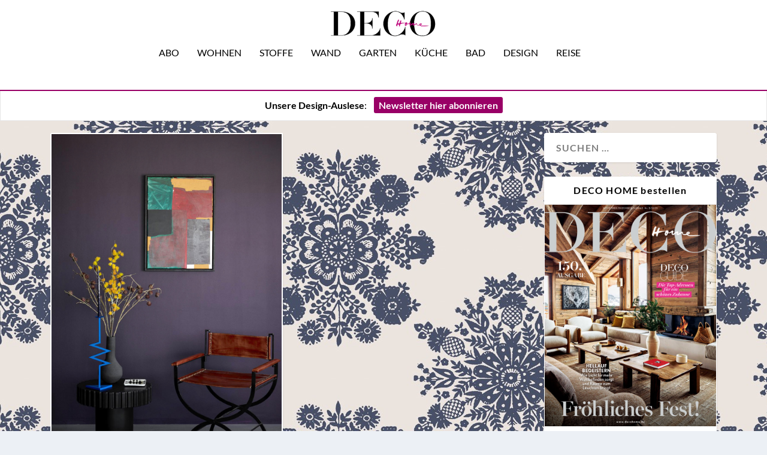

--- FILE ---
content_type: text/html; charset=UTF-8
request_url: https://www.decohome.de/tag/duresta/
body_size: 25016
content:
<!DOCTYPE html>
<!--[if IE 6]>
<html id="ie6" lang="de">
<![endif]-->
<!--[if IE 7]>
<html id="ie7" lang="de">
<![endif]-->
<!--[if IE 8]>
<html id="ie8" lang="de">
<![endif]-->
<!--[if !(IE 6) | !(IE 7) | !(IE 8)  ]><!-->
<html lang="de">
<!--<![endif]-->
<head>
	<meta charset="UTF-8" />
			
	<meta http-equiv="X-UA-Compatible" content="IE=edge">
	<link rel="pingback" href="https://www.decohome.de/xmlrpc.php" />

		<!--[if lt IE 9]>
	<script src="https://www.decohome.de/wp-content/themes/Extra/scripts/ext/html5.js" type="text/javascript"></script>
	<![endif]-->

	<script type="text/javascript">
		document.documentElement.className = 'js';
	</script>

	<script type="text/javascript">
/* <![CDATA[ */
window.koko_analytics = {"url":"https:\/\/www.decohome.de\/wp-admin\/admin-ajax.php?action=koko_analytics_collect","site_url":"https:\/\/www.decohome.de","post_id":-1,"method":"cookie","use_cookie":true};
/* ]]> */
</script>
<meta name='robots' content='index, follow, max-image-preview:large, max-snippet:-1, max-video-preview:-1' />
<script type="text/javascript">
			let jqueryParams=[],jQuery=function(r){return jqueryParams=[...jqueryParams,r],jQuery},$=function(r){return jqueryParams=[...jqueryParams,r],$};window.jQuery=jQuery,window.$=jQuery;let customHeadScripts=!1;jQuery.fn=jQuery.prototype={},$.fn=jQuery.prototype={},jQuery.noConflict=function(r){if(window.jQuery)return jQuery=window.jQuery,$=window.jQuery,customHeadScripts=!0,jQuery.noConflict},jQuery.ready=function(r){jqueryParams=[...jqueryParams,r]},$.ready=function(r){jqueryParams=[...jqueryParams,r]},jQuery.load=function(r){jqueryParams=[...jqueryParams,r]},$.load=function(r){jqueryParams=[...jqueryParams,r]},jQuery.fn.ready=function(r){jqueryParams=[...jqueryParams,r]},$.fn.ready=function(r){jqueryParams=[...jqueryParams,r]};</script>
	<!-- This site is optimized with the Yoast SEO Premium plugin v26.5 (Yoast SEO v26.5) - https://yoast.com/wordpress/plugins/seo/ -->
	<title>Duresta Archive | DECO HOME</title>
	<link rel="canonical" href="https://www.decohome.de/tag/duresta/" />
	<meta property="og:locale" content="de_DE" />
	<meta property="og:type" content="article" />
	<meta property="og:title" content="Duresta Archive" />
	<meta property="og:url" content="https://www.decohome.de/tag/duresta/" />
	<meta property="og:site_name" content="DECO HOME" />
	<meta name="twitter:card" content="summary_large_image" />
	<script type="application/ld+json" class="yoast-schema-graph">{"@context":"https://schema.org","@graph":[{"@type":"CollectionPage","@id":"https://www.decohome.de/tag/duresta/","url":"https://www.decohome.de/tag/duresta/","name":"Duresta Archive | DECO HOME","isPartOf":{"@id":"https://www.decohome.de/#website"},"primaryImageOfPage":{"@id":"https://www.decohome.de/tag/duresta/#primaryimage"},"image":{"@id":"https://www.decohome.de/tag/duresta/#primaryimage"},"thumbnailUrl":"https://www.decohome.de/wp-content/uploads/2022/04/wandgestaltung-lila-streichen-wandfarbe-very_peri_mylands_empire_violet™-No.80_archive-collection_decohome.de_.jpg","breadcrumb":{"@id":"https://www.decohome.de/tag/duresta/#breadcrumb"},"inLanguage":"de"},{"@type":"ImageObject","inLanguage":"de","@id":"https://www.decohome.de/tag/duresta/#primaryimage","url":"https://www.decohome.de/wp-content/uploads/2022/04/wandgestaltung-lila-streichen-wandfarbe-very_peri_mylands_empire_violet™-No.80_archive-collection_decohome.de_.jpg","contentUrl":"https://www.decohome.de/wp-content/uploads/2022/04/wandgestaltung-lila-streichen-wandfarbe-very_peri_mylands_empire_violet™-No.80_archive-collection_decohome.de_.jpg","width":1000,"height":1502},{"@type":"BreadcrumbList","@id":"https://www.decohome.de/tag/duresta/#breadcrumb","itemListElement":[{"@type":"ListItem","position":1,"name":"Startseite","item":"https://www.decohome.de/"},{"@type":"ListItem","position":2,"name":"Duresta"}]},{"@type":"WebSite","@id":"https://www.decohome.de/#website","url":"https://www.decohome.de/","name":"DECO HOME","description":"Das Magazin für dekoratives Wohnen und Design!","publisher":{"@id":"https://www.decohome.de/#organization"},"potentialAction":[{"@type":"SearchAction","target":{"@type":"EntryPoint","urlTemplate":"https://www.decohome.de/?s={search_term_string}"},"query-input":{"@type":"PropertyValueSpecification","valueRequired":true,"valueName":"search_term_string"}}],"inLanguage":"de"},{"@type":"Organization","@id":"https://www.decohome.de/#organization","name":"DECO HOME","url":"https://www.decohome.de/","logo":{"@type":"ImageObject","inLanguage":"de","@id":"https://www.decohome.de/#/schema/logo/image/","url":"https://www.decohome.de/wp-content/uploads/2021/05/cropped-deco-home-logo-icon.png","contentUrl":"https://www.decohome.de/wp-content/uploads/2021/05/cropped-deco-home-logo-icon.png","width":512,"height":512,"caption":"DECO HOME"},"image":{"@id":"https://www.decohome.de/#/schema/logo/image/"},"sameAs":["https://www.facebook.com/decomagazin?fref=ts","https://www.pinterest.de/decohomemag/","https://www.instagram.com/decohomemag/"]}]}</script>
	<!-- / Yoast SEO Premium plugin. -->


<link rel='dns-prefetch' href='//static.addtoany.com' />
<link rel='dns-prefetch' href='//www.decohome.de' />
<link rel="alternate" type="application/rss+xml" title="DECO HOME &raquo; Feed" href="https://www.decohome.de/feed/" />
<link rel="alternate" type="application/rss+xml" title="DECO HOME &raquo; Duresta Schlagwort-Feed" href="https://www.decohome.de/tag/duresta/feed/" />
<meta content="Extra Child-Theme v.1.0" name="generator"/><!-- www.decohome.de is managing ads with Advanced Ads 2.0.10 – https://wpadvancedads.com/ --><script id="decoh-ready">
			window.advanced_ads_ready=function(e,a){a=a||"complete";var d=function(e){return"interactive"===a?"loading"!==e:"complete"===e};d(document.readyState)?e():document.addEventListener("readystatechange",(function(a){d(a.target.readyState)&&e()}),{once:"interactive"===a})},window.advanced_ads_ready_queue=window.advanced_ads_ready_queue||[];		</script>
		<link rel='stylesheet' id='dcs-frontend-css' href='https://www.decohome.de/wp-content/plugins/cf7-styler-for-divi/dist/css/builder4.css?ver=2.3.31769279970' type='text/css' media='all' />
<link rel='stylesheet' id='contact-form-7-css' href='https://www.decohome.de/wp-content/plugins/contact-form-7/includes/css/styles.css?ver=6.1.4' type='text/css' media='all' />
<link rel='stylesheet' id='et_monarch-css-css' href='https://www.decohome.de/wp-content/plugins/monarch/css/style.css?ver=1.4.14' type='text/css' media='all' />
<link rel='stylesheet' id='borlabs-cookie-custom-css' href='https://www.decohome.de/wp-content/cache/borlabs-cookie/1/borlabs-cookie-1-de.css?ver=3.3.23-37' type='text/css' media='all' />
<link rel='stylesheet' id='unslider-css-css' href='https://www.decohome.de/wp-content/plugins/advanced-ads-slider/public/assets/css/unslider.css?ver=2.0.2' type='text/css' media='all' />
<link rel='stylesheet' id='slider-css-css' href='https://www.decohome.de/wp-content/plugins/advanced-ads-slider/public/assets/css/slider.css?ver=2.0.2' type='text/css' media='all' />
<link rel='stylesheet' id='msl-main-css' href='https://www.decohome.de/wp-content/plugins/master-slider/public/assets/css/masterslider.main.css?ver=3.10.9' type='text/css' media='all' />
<link rel='stylesheet' id='msl-custom-css' href='https://www.decohome.de/wp-content/uploads/master-slider/custom.css?ver=798.4' type='text/css' media='all' />
<link rel='stylesheet' id='addtoany-css' href='https://www.decohome.de/wp-content/plugins/add-to-any/addtoany.min.css?ver=1.16' type='text/css' media='all' />
<link rel='stylesheet' id='cf7cf-style-css' href='https://www.decohome.de/wp-content/plugins/cf7-conditional-fields/style.css?ver=2.6.7' type='text/css' media='all' />
<link rel='stylesheet' id='extra-style-parent-css' href='https://www.decohome.de/wp-content/themes/Extra/style-static.min.css?ver=4.27.4' type='text/css' media='all' />
<link rel='stylesheet' id='extra-style-css' href='https://www.decohome.de/wp-content/themes/Extra-child/style.css?ver=4.27.4' type='text/css' media='all' />
<script type="text/javascript" id="addtoany-core-js-before">
/* <![CDATA[ */
window.a2a_config=window.a2a_config||{};a2a_config.callbacks=[];a2a_config.overlays=[];a2a_config.templates={};a2a_localize = {
	Share: "Teilen",
	Save: "Speichern",
	Subscribe: "Abonnieren",
	Email: "E-Mail",
	Bookmark: "Lesezeichen",
	ShowAll: "Alle anzeigen",
	ShowLess: "Weniger anzeigen",
	FindServices: "Dienst(e) suchen",
	FindAnyServiceToAddTo: "Um weitere Dienste ergänzen",
	PoweredBy: "Präsentiert von",
	ShareViaEmail: "Teilen via E-Mail",
	SubscribeViaEmail: "Via E-Mail abonnieren",
	BookmarkInYourBrowser: "Lesezeichen in deinem Browser",
	BookmarkInstructions: "Drücke Ctrl+D oder \u2318+D um diese Seite bei den Lesenzeichen zu speichern.",
	AddToYourFavorites: "Zu deinen Favoriten hinzufügen",
	SendFromWebOrProgram: "Senden von jeder E-Mail Adresse oder E-Mail-Programm",
	EmailProgram: "E-Mail-Programm",
	More: "Mehr&#8230;",
	ThanksForSharing: "Thanks for sharing!",
	ThanksForFollowing: "Thanks for following!"
};

a2a_config.icon_color="#2a2a2a,#ffffff";
/* ]]> */
</script>
<script type="text/javascript" defer src="https://static.addtoany.com/menu/page.js" id="addtoany-core-js"></script>
<script type="text/javascript" src="https://www.decohome.de/wp-includes/js/jquery/jquery.min.js?ver=3.7.1" id="jquery-core-js"></script>
<script type="text/javascript" src="https://www.decohome.de/wp-includes/js/jquery/jquery-migrate.min.js?ver=3.4.1" id="jquery-migrate-js"></script>
<script type="text/javascript" id="jquery-js-after">
/* <![CDATA[ */
jqueryParams.length&&$.each(jqueryParams,function(e,r){if("function"==typeof r){var n=String(r);n.replace("$","jQuery");var a=new Function("return "+n)();$(document).ready(a)}});
/* ]]> */
</script>
<script type="text/javascript" defer src="https://www.decohome.de/wp-content/plugins/add-to-any/addtoany.min.js?ver=1.1" id="addtoany-jquery-js"></script>
<script type="text/javascript" id="3d-flip-book-client-locale-loader-js-extra">
/* <![CDATA[ */
var FB3D_CLIENT_LOCALE = {"ajaxurl":"https:\/\/www.decohome.de\/wp-admin\/admin-ajax.php","dictionary":{"Table of contents":"Table of contents","Close":"Close","Bookmarks":"Bookmarks","Thumbnails":"Thumbnails","Search":"Search","Share":"Share","Facebook":"Facebook","Twitter":"Twitter","Email":"Email","Play":"Play","Previous page":"Previous page","Next page":"Next page","Zoom in":"Zoom in","Zoom out":"Zoom out","Fit view":"Fit view","Auto play":"Auto play","Full screen":"Full screen","More":"More","Smart pan":"Smart pan","Single page":"Single page","Sounds":"Sounds","Stats":"Stats","Print":"Print","Download":"Download","Goto first page":"Goto first page","Goto last page":"Goto last page"},"images":"https:\/\/www.decohome.de\/wp-content\/plugins\/interactive-3d-flipbook-powered-physics-engine\/assets\/images\/","jsData":{"urls":[],"posts":{"ids_mis":[],"ids":[]},"pages":[],"firstPages":[],"bookCtrlProps":[],"bookTemplates":[]},"key":"3d-flip-book","pdfJS":{"pdfJsLib":"https:\/\/www.decohome.de\/wp-content\/plugins\/interactive-3d-flipbook-powered-physics-engine\/assets\/js\/pdf.min.js?ver=4.3.136","pdfJsWorker":"https:\/\/www.decohome.de\/wp-content\/plugins\/interactive-3d-flipbook-powered-physics-engine\/assets\/js\/pdf.worker.js?ver=4.3.136","stablePdfJsLib":"https:\/\/www.decohome.de\/wp-content\/plugins\/interactive-3d-flipbook-powered-physics-engine\/assets\/js\/stable\/pdf.min.js?ver=2.5.207","stablePdfJsWorker":"https:\/\/www.decohome.de\/wp-content\/plugins\/interactive-3d-flipbook-powered-physics-engine\/assets\/js\/stable\/pdf.worker.js?ver=2.5.207","pdfJsCMapUrl":"https:\/\/www.decohome.de\/wp-content\/plugins\/interactive-3d-flipbook-powered-physics-engine\/assets\/cmaps\/"},"cacheurl":"https:\/\/www.decohome.de\/wp-content\/uploads\/3d-flip-book\/cache\/","pluginsurl":"https:\/\/www.decohome.de\/wp-content\/plugins\/","pluginurl":"https:\/\/www.decohome.de\/wp-content\/plugins\/interactive-3d-flipbook-powered-physics-engine\/","thumbnailSize":{"width":"150","height":"9999"},"version":"1.16.16"};
/* ]]> */
</script>
<script type="text/javascript" src="https://www.decohome.de/wp-content/plugins/interactive-3d-flipbook-powered-physics-engine/assets/js/client-locale-loader.js?ver=1.16.16" id="3d-flip-book-client-locale-loader-js" async="async" data-wp-strategy="async"></script>
<script data-no-optimize="1" data-no-minify="1" data-cfasync="false" type="text/javascript" src="https://www.decohome.de/wp-content/cache/borlabs-cookie/1/borlabs-cookie-config-de.json.js?ver=3.3.23-72" id="borlabs-cookie-config-js"></script>
<script data-no-optimize="1" data-no-minify="1" data-cfasync="false" type="text/javascript" src="https://www.decohome.de/wp-content/plugins/borlabs-cookie/assets/javascript/borlabs-cookie-prioritize.min.js?ver=3.3.23" id="borlabs-cookie-prioritize-js"></script>
<link rel="https://api.w.org/" href="https://www.decohome.de/wp-json/" /><link rel="alternate" title="JSON" type="application/json" href="https://www.decohome.de/wp-json/wp/v2/tags/792" /><link rel="EditURI" type="application/rsd+xml" title="RSD" href="https://www.decohome.de/xmlrpc.php?rsd" />
<meta name="generator" content="WordPress 6.8.3" />
<script>var ms_grabbing_curosr = 'https://www.decohome.de/wp-content/plugins/master-slider/public/assets/css/common/grabbing.cur', ms_grab_curosr = 'https://www.decohome.de/wp-content/plugins/master-slider/public/assets/css/common/grab.cur';</script>
<meta name="generator" content="MasterSlider 3.10.9 - Responsive Touch Image Slider | avt.li/msf" />
<style type="text/css" id="et-social-custom-css">
				 .et_monarch .et_social_inline .et_social_circle .et_social_icons_container li i, .et_monarch .et_social_inline li { background: #000000; } .et_monarch .widget_monarchwidget .et_social_networks ul li, .et_monarch .widget_monarchwidget.et_social_circle li i { background: #000000 !important; } 
			</style><meta name="viewport" content="width=device-width, initial-scale=1.0, maximum-scale=1.0, user-scalable=1" /><script data-borlabs-cookie-script-blocker-ignore>
if ('0' === '1' && ('0' === '1' || '1' === '1')) {
    window['gtag_enable_tcf_support'] = true;
}
window.dataLayer = window.dataLayer || [];
if (typeof gtag !== 'function') {
    function gtag() {
        dataLayer.push(arguments);
    }
}
gtag('set', 'developer_id.dYjRjMm', true);
if ('0' === '1' || '1' === '1') {
    if (window.BorlabsCookieGoogleConsentModeDefaultSet !== true) {
        let getCookieValue = function (name) {
            return document.cookie.match('(^|;)\\s*' + name + '\\s*=\\s*([^;]+)')?.pop() || '';
        };
        let cookieValue = getCookieValue('borlabs-cookie-gcs');
        let consentsFromCookie = {};
        if (cookieValue !== '') {
            consentsFromCookie = JSON.parse(decodeURIComponent(cookieValue));
        }
        let defaultValues = {
            'ad_storage': 'denied',
            'ad_user_data': 'denied',
            'ad_personalization': 'denied',
            'analytics_storage': 'denied',
            'functionality_storage': 'denied',
            'personalization_storage': 'denied',
            'security_storage': 'denied',
            'wait_for_update': 500,
        };
        gtag('consent', 'default', { ...defaultValues, ...consentsFromCookie });
    }
    window.BorlabsCookieGoogleConsentModeDefaultSet = true;
    let borlabsCookieConsentChangeHandler = function () {
        window.dataLayer = window.dataLayer || [];
        if (typeof gtag !== 'function') { function gtag(){dataLayer.push(arguments);} }

        let getCookieValue = function (name) {
            return document.cookie.match('(^|;)\\s*' + name + '\\s*=\\s*([^;]+)')?.pop() || '';
        };
        let cookieValue = getCookieValue('borlabs-cookie-gcs');
        let consentsFromCookie = {};
        if (cookieValue !== '') {
            consentsFromCookie = JSON.parse(decodeURIComponent(cookieValue));
        }

        consentsFromCookie.analytics_storage = BorlabsCookie.Consents.hasConsent('google-analytics') ? 'granted' : 'denied';

        BorlabsCookie.CookieLibrary.setCookie(
            'borlabs-cookie-gcs',
            JSON.stringify(consentsFromCookie),
            BorlabsCookie.Settings.automaticCookieDomainAndPath.value ? '' : BorlabsCookie.Settings.cookieDomain.value,
            BorlabsCookie.Settings.cookiePath.value,
            BorlabsCookie.Cookie.getPluginCookie().expires,
            BorlabsCookie.Settings.cookieSecure.value,
            BorlabsCookie.Settings.cookieSameSite.value
        );
    }
    document.addEventListener('borlabs-cookie-consent-saved', borlabsCookieConsentChangeHandler);
    document.addEventListener('borlabs-cookie-handle-unblock', borlabsCookieConsentChangeHandler);
}
if ('0' === '1') {
    gtag("js", new Date());
    gtag("config", "UA-47803295-1", {"anonymize_ip": true});

    (function (w, d, s, i) {
        var f = d.getElementsByTagName(s)[0],
            j = d.createElement(s);
        j.async = true;
        j.src =
            "https://www.googletagmanager.com/gtag/js?id=" + i;
        f.parentNode.insertBefore(j, f);
    })(window, document, "script", "UA-47803295-1");
}
</script><style type="text/css" id="extra-custom-background-css">
body.custom-background { background-image: url('https://www.decohome.de/wp-content/uploads/2025/11/Gross-Hermine-Rapport_decohome.deDesignstoffe_Rohleder_Jubilaeumskollektion_kissen_.jpeg'); background-repeat: repeat; background-position: top left; background-attachment: scroll; }
</style>
<meta name="p:domain_verify" content="5a1823555a714ecf95c77d7642e3a176"><link rel="icon" href="https://www.decohome.de/wp-content/uploads/2021/05/cropped-deco-home-logo-icon-150x150.png" sizes="32x32" />
<link rel="icon" href="https://www.decohome.de/wp-content/uploads/2021/05/cropped-deco-home-logo-icon-300x300.png" sizes="192x192" />
<link rel="apple-touch-icon" href="https://www.decohome.de/wp-content/uploads/2021/05/cropped-deco-home-logo-icon-300x300.png" />
<meta name="msapplication-TileImage" content="https://www.decohome.de/wp-content/uploads/2021/05/cropped-deco-home-logo-icon-300x300.png" />
<style id="et-extra-customizer-global-cached-inline-styles">#main-content .container,.boxed_layout #page-container,.boxed_layout,.boxed_layout.et_fixed_nav .et-fixed-header #main-header{max-width:1200px}@media only screen and (min-width:1025px){.with_sidebar .et_pb_extra_column_sidebar{min-width:27%;max-width:27%;width:27%;flex-basis:27%}.with_sidebar .et_pb_extra_column_main{min-width:73%;max-width:73%;width:73%;flex-basis:73%}}.widget_et_recent_tweets .widget_list a,.widget_et_recent_tweets .et-extra-icon,.widget_et_recent_tweets .widget-footer .et-extra-social-icon,.widget_et_recent_tweets .widget-footer .et-extra-social-icon::before,.project-details .project-details-title,.et_filterable_portfolio .filterable_portfolio_filter a.current,.et_extra_layout .et_pb_extra_column_main .et_pb_column .module-head h1,.et_pb_extra_column .module-head h1,#portfolio_filter a.current,.woocommerce div.product div.summary .product_meta a,.woocommerce-page div.product div.summary .product_meta a,.et_pb_widget.woocommerce .product_list_widget li .amount,.et_pb_widget li a:hover,.et_pb_widget.woocommerce .product_list_widget li a:hover,.et_pb_widget.widget_et_recent_videos .widget_list .title:hover,.et_pb_widget.widget_et_recent_videos .widget_list .title.active,.woocommerce .woocommerce-info:before{color:#990066}.single .score-bar,.widget_et_recent_reviews .review-breakdowns .score-bar,.et_pb_extra_module .posts-list article .post-thumbnail,.et_extra_other_module .posts-list article .post-thumbnail,.et_pb_widget .widget_list_portrait,.et_pb_widget .widget_list_thumbnail,.quote-format,.link-format,.audio-format .audio-wrapper,.paginated .pagination li.active,.score-bar,.review-summary-score-box,.post-footer .rating-stars #rating-stars img.star-on,.post-footer .rating-stars #rated-stars img.star-on,.author-box-module .author-box-avatar,.timeline-menu li.active a:before,.woocommerce div.product form.cart .button,.woocommerce div.product form.cart .button.disabled,.woocommerce div.product form.cart .button.disabled:hover,.woocommerce-page div.product form.cart .button,.woocommerce-page div.product form.cart .button.disabled,.woocommerce-page div.product form.cart .button.disabled:hover,.woocommerce div.product form.cart .read-more-button,.woocommerce-page div.product form.cart .read-more-button,.woocommerce div.product form.cart .post-nav .nav-links .button,.woocommerce-page div.product form.cart .post-nav .nav-links .button,.woocommerce .woocommerce-message,.woocommerce-page .woocommerce-message{background-color:#990066}#et-menu>li>ul,#et-menu li>ul,#et-menu>li>ul>li>ul,.et-top-search-primary-menu-item .et-top-search,.et_pb_module,.module,.page article,.authors-page .page,#timeline-sticky-header,.et_extra_other_module,.woocommerce .woocommerce-info{border-color:#990066}h1,h2,h3,h4,h5,h6,h1 a,h2 a,h3 a,h4 a,h5 a,h6 a{font-size:30px}h1,h2,h3,h4,h5,h6,h1 a,h2 a,h3 a,h4 a,h5 a,h6 a{line-height:1.3em}body,p{line-height:1.5em}h1,h2,h3,h4,h5,h6,h1 a,h2 a,h3 a,h4 a,h5 a,h6 a{font-weight:normal;font-style:normal;text-transform:none;text-decoration:none}h1,h2,h3,h4,h5,h6,h1 a,h2 a,h3 a,h4 a,h5 a,h6 a{font-family:'Abril Fatface',sans-serif}body{font-family:'Lato',sans-serif}body{color:#000000}h1,h2,h3,h4,h5,h6,h1 a,h2 a,h3 a,h4 a,h5 a,h6 a{color:rgba(0,0,0,0.85)}#et-menu li{font-family:'Lato',sans-serif}#et-navigation ul li,#et-navigation li a,#et-navigation>ul>li>a{font-weight:normal;font-style:normal;text-transform:uppercase;text-decoration:none}#et-menu>li a,#et-menu>li.menu-item-has-children>a:after,#et-menu>li.mega-menu-featured>a:after,#et-extra-mobile-menu>li.mega-menu-featured>a:after{color:#000000}#et-menu>li>a:hover,#et-menu>li.menu-item-has-children>a:hover:after,#et-menu>li.mega-menu-featured>a:hover:after,#et-navigation>ul#et-menu>li.current-menu-item>a,#et-navigation>ul#et-menu>li.current_page_item>a,#et-extra-mobile-menu>li.mega-menu-featured>a:hover:after,#et-extra-mobile-menu>li.current-menu-item>a,#et-extra-mobile-menu>li.current_page_item>a,#et-extra-mobile-menu>li>a:hover{color:#990066}#et-navigation>ul>li>a:before{background-color:#990066}#main-header{background-color:#ffffff}#et-secondary-menu li{font-size:12px}#et-secondary-menu li{font-family:'Lato',sans-serif}#et-secondary-menu li,#et-secondary-menu li a{font-weight:normal;font-style:normal;text-transform:uppercase;text-decoration:none}#top-header{background-color:#ffffff}#et-secondary-menu a,#et-secondary-menu li.menu-item-has-children>a:after{color:#000000}#et-secondary-menu li a:hover,#et-secondary-menu>li>a:hover:before,#et-secondary-menu li.menu-item-has-children>a:hover:after,#et-secondary-menu li.current-menu-item>a{color:#020202}#et-secondary-menu>li>a:hover:before{text-shadow:10px 0 #020202,-10px 0 #020202}#et-secondary-nav #et-secondary-menu{background-color:#ffffff}#et-secondary-menu ul a,#et-secondary-menu li>ul li.menu-item-has-children>a:after{color:#ffffff}#et-trending-label,.et-trending-post a{font-size:10.000000px}#et-trending-button{width:14.285714px;height:14.285714px}#et-trending-button span{width:14.285714px;height:1.428571px}#et-trending-button.toggled span:first-child{-webkit-transform:translateY(5.142857px) rotate(45deg);transform:translateY(5.142857px) rotate(45deg)}#et-trending-button.toggled span:last-child{-webkit-transform:translateY(-5.142857px) rotate(-45deg);transform:translateY(-5.142857px) rotate(-45deg)}#et-info .et-cart,#et-info .et-cart:before,#et-info .et-top-search .et-search-field,#et-info .et-top-search .et-search-submit:before{font-size:14.000000px}#et-info .et-extra-social-icons .et-extra-icon{font-size:18.000000px;line-height:35.000000px;width:35.000000px;height:35.000000px}#et-info .et-cart{padding:10.000000px 11.666667px}#et-info .et-top-search .et-search-field{padding:8.000000px 11.666667px}#et-info .et-top-search .et-search-field{width:140.000000px}#et-info .et-top-search .et-search-submit:before{margin-top:-7.000000px}#et-info .et-cart,#et-info .et-top-search .et-search-field{letter-spacing:-1px}#et-info .et-cart,#et-info .et-top-search .et-search-field,#et-info .et-extra-social-icons .et-extra-icon{background-color:rgba(255,255,255,0.77)}#et-info .et-cart,#et-info .et-top-search .et-search-field,#et-info .et-top-search .et-search-submit:before,#et-info .et-extra-social-icons .et-extra-icon,#et-info .et-extra-social-icons .et-extra-icon:before{color:#000000}.et-fixed-header #et-menu li a{font-size:14px}#footer-bottom{background-color:#ffffff}#footer-info,#footer-info a{color:#000000}#footer-nav ul li a{color:#000000}#footer-nav ul li a:hover,#footer-nav ul li a:active{color:#000000}#footer-nav a{font-size:16px}#page-container .button,#page-container button,#page-container button[type="submit"],#page-container input[type="submit"],#page-container input[type="reset"],#page-container input[type="button"],.read-more-button,.comment-body .comment_area .comment-content .reply-container .comment-reply-link,.widget_tag_cloud a,.widget_tag_cloud a:visited,.post-nav .nav-links .button,a.read-more-button,a.read-more-button:visited,#footer .widget_tag_cloud a,#footer .widget_tag_cloud a:visited,#footer a.read-more-button,#footer a.read-more-button:visited,#footer .button,#footer button,#footer button[type="submit"],#footer input[type="submit"],#footer input[type="reset"],#footer input[type="button"],.et_pb_button{background-color:rgba(0,0,0,0)}#page-container .button,#page-container button,#page-container button[type="submit"],#page-container input[type="submit"],#page-container input[type="reset"],#page-container input[type="button"],.read-more-button,.comment-body .comment_area .comment-content .reply-container .comment-reply-link,.widget_tag_cloud a,.widget_tag_cloud a:visited,.post-nav .nav-links .button,a.read-more-button,a.read-more-button:visited,#footer .widget_tag_cloud a,#footer .widget_tag_cloud a:visited,#footer a.read-more-button,#footer a.read-more-button:visited,#footer .button,#footer button,#footer button[type="submit"],#footer input[type="submit"],#footer input[type="reset"],#footer input[type="button"],.et_pb_button{font-weight:normal;font-style:normal;text-transform:none;text-decoration:none}@media only screen and (min-width:768px){#main-header .logo{height:56px;margin:12px 0}.header.left-right #et-navigation>ul>li>a{padding-bottom:32px}}@media only screen and (min-width:768px){.et-fixed-header #main-header .logo{height:42px;margin:9px 0}.et-fixed-header .header.left-right #et-navigation>ul>li>a{padding-bottom:23px}}@font-face{font-family:'Abril Fatface';src:url('https://www.decohome.de/fonts/AbrilFatfaceRegular.eot');src:url('https://www.decohome.de/fonts/AbrilFatfaceRegular.eot') format('embedded-opentype'),url('https://www.decohome.de/fonts/AbrilFatfaceRegular.woff2') format('woff2'),url('https://www.decohome.de/fonts/AbrilFatfaceRegular.woff') format('woff'),url('https://www.decohome.de/fonts/AbrilFatfaceRegular.ttf') format('truetype'),url('https://www.decohome.de/fonts/AbrilFatfaceRegular.svg#AbrilFatfaceRegular') format('svg')}@font-face{font-family:'Lato';src:url('https://www.decohome.de/fonts/LatoRegular.eot');src:url('https://www.decohome.de/fonts/LatoRegular.eot') format('embedded-opentype'),url('https://www.decohome.de/fonts/LatoRegular.woff2') format('woff2'),url('https://www.decohome.de/fonts/LatoRegular.woff') format('woff'),url('https://www.decohome.de/fonts/LatoRegular.ttf') format('truetype'),url('https://www.decohome.de/fonts/LatoRegular.svg#LatoRegular') format('svg')}@font-face{font-family:'Lato';font-weight:bold;src:url('https://www.decohome.de/fonts/LatoBold.eot');src:url('https://www.decohome.de/fonts/LatoBold.eot') format('embedded-opentype'),url('https://www.decohome.de/fonts/LatoBold.woff2') format('woff2'),url('https://www.decohome.de/fonts/LatoBold.woff') format('woff'),url('https://www.decohome.de/fonts/LatoBold.ttf') format('truetype'),url('https://www.decohome.de/fonts/LatoBold.svg#LatoBold') format('svg')}:root{--nl-hintergrund:#ffffff;--nl-button:#990066;--nl-button-schrift:#ffffff}div.post-content h2.post-title.entry-title a.et-accent-color:hover{color:#990066!important}.post-categories{margin:0;padding:0}.kategorieausgabe ul li{margin:0;padding:0;list-style-type:none;display:inline}.kategorieausgabe li a{text-decoration:none;font-size:12px;color:black!important;border:1px solid #000000;padding:3px 6px;margin-right:4px}.kategorieausgabe li a:hover{text-decoration:none;background-color:#990066;color:white!important;border:1px solid #000000}#deco-kalender .category-kalender{display:block!important}#deco-kalender .category-kalender .excerpt,#deco-kalender .category-kalender .post-content,#deco-kalender .category-kalender .vcard{display:none!important}h1,h2,h3,h4,h5{font-family:"Abril Fatface"!important}body,p,span{font-weight:300;font-family:Lato!important;font-size:16px!important}.et_extra_layout .et_pb_extra_column_main .et_pb_posts_blog_feed_masonry_0 .hentry p{font-size:16px!important}.nl-button{text-align:center;display:inline;border-radius:3px;padding:4px 8px;background:var(--nl-button);color:var(--nl-button-schrift)!important;font-weight:bold}.nl-table{margin-bottom:0px;background-color:var(--nl-hintergrund);padding-top:20px}.nl-table p{font-size:14px}.et_pb_pricing li span::before{top:6px!important}#mc_embed_signup .button{background-color:#906!important}blockquote,blockquote p{font-weight:400!important;font-style:italic!important;letter-spacing:.5px!important;font-family:Lato!important;font-size:22px!important}h2.post-title{line-height:1.2em;padding-bottom:20px!important}p{font-family:Lato;font-weight:300}.post-wrap p{hyphens:auto;text-align:justify}.keinBlocksatz p{hyphens:none!important;text-align:left!important}.post-content a{color:#990066!important}.et_bloom .et_bloom_close_button::before{content:"x"!important;position:absolute;top:5px!important;right:11px!important}#et-navigation>ul>li>a::before{top:0px!important}.et-fixed-header .header.centered #et-navigation>ul>li>a{padding-bottom:6px!important}#et-secondary-nav{float:right!important;text-align:right;display:block;width:100%}.ms-slide-info{min-height:20px!important}.et_pb_pricing li{padding:0}.et_pb_sum{font-size:50px!important}blockquote,blockquote p{border:none;margin:0!important;padding:0 30px 20px;font-size:1.2em!important;line-height:1.3em;text-align:center;font-weight:bold;font-style:italic;hyphens:none!important}h5{font-family:"Open Sans"!important;font-size:150%!important;margin-bottom:20px}.dipe-cf7 .wpcf7 input[type="submit"]{background-color:#906!important}.wpcf7-list-item{display:block;margin:0 0 .5em 0}.cf7-border{border:1px solid #ddd;padding:15px}.cf7-border lable{margin-bottom:10px;display:block}.archive article.category-advertorial,.blog article.category-advertorial{background-color:#e7ebdb!important}.posts-blog-feed-module .header a{position:relative;display:block;border:2px solid #fff}div#main-header-wrapper div#main-header{border-bottom:2px solid #990066}div#main-content div.container{padding:20px}.archive h1{display:none}.et_pb_widget.decoh-widget h4{display:none}.et_pb_widget.decoh-widget{background:none}.et_bloom .et_bloom_form_header p{color:#0a0a0a!important;line-height:1.5em!important;font-size:16px!important;margin-top:0.5em}.et_pb_widget .widgettitle{background:#fff;color:#000;border-bottom:1px solid rgba(0,0,0,0.1);font-family:Lato!important;text-transform:none;text-align:center}.textwidget{border-left:1px solid #fff;border-right:1px solid #fff}#custom_html-3 .textwidget{border:7px solid #fff!important}.decoh-target{margin:20px auto auto auto!important;text-align:center;padding:0}.decoh-widget .decoh-target{margin:0px auto 0px auto!important;text-align:center;padding:0}.et_pb_widget .widget_list_portrait,.et_pb_widget .widget_list_thumbnail{min-width:80px;min-height:80px;background-color:#ffffff}.et_pb_widget.widget_text .textwidget{padding:0px}.bestellcontainer{margin:20px;font-size:16px;line-height:1.5em}.bestellbutton{text-align:center;display:block;border:1px solid #ddd;border-radius:3px;padding:8px;width:100%;background:#990066;color:#fff!important;font-size:14px;font-weight:400}.page article{border-top:0px solid grey}.post-footer{display:none}.author-box-avatar img{display:block;width:100%;height:auto;border-radius:50%}.author-box-header h3,.author-box-description h4 a{font-family:"Lato"!important}.search h1,.archive h1{display:none}.search h2.post-title.entry-title,.archive h2.post-title.entry-title{line-height:1.9em!important}.search .read-more-button,.archive .read-more-button{display:none}.search .posts-blog-feed-module,.archive .posts-blog-feed-module{border-top:none}.search .post-meta.vcard,.archive .post-meta.vcard{display:none!important}.search-results .paginated_page .header{width:30%!important}.search-results .paginated_page .post-content{width:60%!important}.entry-content h2{font-size:22px;margin-bottom:15px}.entry-content h3{font-size:18px}.entry-content h4{font-size:16px!important;font-weight:bold;font-family:'Lato'!important}.post-thumbnail{display:none;margin:0!important}.post-header{padding-bottom:20px}.post-meta.vcard{color:#000000}.post-meta.vcard a{color:#990066}.entry-content a{color:#990066}.wp-video{margin-bottom:30px}div.et_pb_extra_column_main nav.post-nav{display:none}.page .post-wrap h1,.post-header h1{font-weight:100}.post-content>ol{font-size:16px!important;margin-bottom:1em}div.post-content h2.post-title.entry-title a.et-accent-color{color:black!important;font-weight:normal!important}.et_social_inline ul.et_social_icons_container{}.et_social_inline ul.et_social_icons_container li{padding-right:10px!important}.addtoany_content{text-align:center}#tm-beitrag{border:1px solid #990066!important;padding:40px;margin-top:20px;margin-bottom:20px}#tm-beitrag h2{font-size:20px!important;line-height:1.5em!important}#tm-beitrag .wp-post-image{float:left;margin-right:20px}.wp-caption{background-color:#fff;max-width:100%;margin-top:20px;margin-bottom:20px;border:none}p.wp-caption-text,.ms-info{font-size:13px!important;color:#5A5A5A!important}.et_extra_other_module:last-child,.et_pb_extra_module:last-child{-webkit-box-flex:0;-ms-flex-positive:0;flex-grow:0}.rp4wp-related-posts h3{font-size:20px}.rp4wp-related-post-content a{font-family:'Abril Fatface'!important;font-size:18px}.rp4wp-related-posts h3{font-family:'Abril Fatface';margin-top:10px;margin-bottom:20px}.rp4wp-related-posts{padding-top:20px}ul li div.rp4wp-related-post-image{width:180px}ul.pagination .last{display:none!important}.cn-button{background:#990066!important}iframe.instagram-media.instagram-media-rendered,.twitter-tweet.twitter-tweet-rendered{margin-left:auto!important;margin-right:auto!important}#main-content{padding-top:0}@media only screen and (min-width:480px){.page .post-wrap,.post-wrap{padding:0 20px 20px}.container{padding:0}}@media only screen and (max-width:760px){.nl-text{font-size:13px!important}.post-wrap p{text-align:left!important}.page .post-wrap,.post-wrap{padding:0 10px 10px}.page .post-wrap,.post-wrap{padding:0 20px 20px}.container{width:100%}}@media only screen and (min-width:760px){.page .post-wrap,.post-wrap{padding:0 20px 20px}.et-top-search{display:none}}@media only screen and (min-width:1024px){.page .post-wrap,.post-wrap{padding:0 60px 60px}}@media only screen and (min-width:1600px){.page .post-wrap,.post-wrap{padding:0 100px 100px}}@media only screen and (max-width:1024px){#et-mobile-navigation nav{padding:0 40px 40px}.et-top-search-primary-menu-item .et-top-search .et-search-field{font-size:14px}}.grecaptcha-badge{visibility:hidden!important}body{-webkit-text-size-adjust:100%}.button.button-primary{text-align:center;border:1px solid #ddd;border-radius:3px;padding:12px 20px;width:100%;background:#990066!important;color:#fff!important;font-size:16px;font-weight:600!important;transition:all 0.3s ease}.button.button-primary:hover{background:rgb(97,0,65)!important}.button.button-primary:disabled{opacity:0.7;cursor:not-allowed}.decoh-adlabel{display:none}</style></head>
<body class="archive tag tag-duresta tag-792 custom-background wp-theme-Extra wp-child-theme-Extra-child _masterslider _ms_version_3.10.9 et_bloom et_monarch et_extra et_extra_layout et_fixed_nav et_pb_gutters3 et_primary_nav_dropdown_animation_Default et_secondary_nav_dropdown_animation_Default with_sidebar with_sidebar_right et_includes_sidebar et-db aa-prefix-decoh-">
	<div id="page-container" class="page-container">
				<!-- Header -->
		<header class="header centered">
			
			<!-- Main Header -->
			<div id="main-header-wrapper">
				<div id="main-header" data-fixed-height="60">
					<div class="container">
					<!-- ET Ad -->
						
						
						<!-- Logo -->
						<a class="logo" href="https://www.decohome.de/" data-fixed-height="70" data-wpel-link="internal">
							<img src="https://www.decohome.de/wp-content/uploads/2021/04/DECO-Home-Logo.png" width="314" height="90" alt="DECO HOME" id="logo" />
						</a>

						
						<!-- ET Navigation -->
						<div id="et-navigation" class="">
							<ul id="et-menu" class="nav"><li id="menu-item-71535" class="menu-item menu-item-type-post_type menu-item-object-page menu-item-71535"><a href="https://www.decohome.de/bestellung/" data-wpel-link="internal">Abo</a></li>
<li id="menu-item-30803" class="menu-item menu-item-type-taxonomy menu-item-object-category menu-item-30803"><a href="https://www.decohome.de/category/wohnen/" data-wpel-link="internal">Wohnen</a></li>
<li id="menu-item-30805" class="menu-item menu-item-type-taxonomy menu-item-object-category menu-item-30805"><a href="https://www.decohome.de/category/stoffe/" data-wpel-link="internal">Stoffe</a></li>
<li id="menu-item-30887" class="menu-item menu-item-type-taxonomy menu-item-object-category menu-item-30887"><a href="https://www.decohome.de/category/wand/" data-wpel-link="internal">Wand</a></li>
<li id="menu-item-30806" class="menu-item menu-item-type-taxonomy menu-item-object-category menu-item-30806"><a href="https://www.decohome.de/category/garten/" data-wpel-link="internal">Garten</a></li>
<li id="menu-item-54831" class="menu-item menu-item-type-taxonomy menu-item-object-category menu-item-54831"><a href="https://www.decohome.de/category/kueche/" data-wpel-link="internal">Küche</a></li>
<li id="menu-item-71532" class="menu-item menu-item-type-taxonomy menu-item-object-category menu-item-71532"><a href="https://www.decohome.de/category/bad/" data-wpel-link="internal">Bad</a></li>
<li id="menu-item-30804" class="menu-item menu-item-type-taxonomy menu-item-object-category menu-item-30804"><a href="https://www.decohome.de/category/design/" data-wpel-link="internal">Design</a></li>
<li id="menu-item-30886" class="menu-item menu-item-type-taxonomy menu-item-object-category menu-item-30886"><a href="https://www.decohome.de/category/reise/" data-wpel-link="internal">Reise</a></li>
<li class="menu-item et-top-search-primary-menu-item" style=""><span id="et-search-icon" class="search-icon"></span><div class="et-top-search"><form role="search" class="et-search-form" method="get" action="https://www.decohome.de/">
			<input type="search" class="et-search-field" placeholder="Suchen" value="" name="s" title="Suchen nach:" />
			<button class="et-search-submit"></button>
		</form></div></li></ul>							<div id="et-mobile-navigation">
			<span class="show-menu">
				<div class="show-menu-button">
					<span></span>
					<span></span>
					<span></span>
				</div>
				<p>Seite auswählen</p>
			</span>
			<nav>
			</nav>
		</div> <!-- /#et-mobile-navigation -->						</div><!-- /#et-navigation -->
					</div><!-- /.container -->
				</div><!-- /#main-header -->
			</div><!-- /#main-header-wrapper -->

		</header>

		<!-- Newsletter Anmeldung -->

		<div class="page-container">
			<table class="nl-table">
			<tr>
				<td style="text-align:center;">
				<p class="nl-text"><strong>Unsere Design-Auslese</strong>: &nbsp;&nbsp; <a class="nl-button" href="/newsletter" data-wpel-link="internal">Newsletter hier abonnieren</a></p>
				</td>
			</tr>
			</table>
		</div>
		<!-- /Newsletter Anmeldung -->
		
		<!-- BANNER Gruppe Top Static -->
		 		<!-- /BANNER Gruppe Static -->	
		
		<!-- BANNER Gruppe Top Random -->
		 		<!-- /BANNER Gruppe Random -->

		
				
<div id="main-content">
	<div class="container">
		<div id="content-area" class="with_sidebar with_sidebar_right clearfix">
			<div class="et_pb_extra_column_main">
									<h1>Schlagwort: <span>Duresta</span></h1>
				
									<div class="et_pb_section et_pb_section_0 et_section_regular" >
				
				
				
				
				
				
				<div class="et_pb_row et_pb_row_0">
				<div class="et_pb_column et_pb_column_4_4 et_pb_column_0  et_pb_css_mix_blend_mode_passthrough et-last-child">
				
				
				
				
				
<div  class="posts-blog-feed-module post-module et_pb_extra_module masonry  et_pb_posts_blog_feed_masonry_0 paginated et_pb_extra_module" style="" data-current_page="1" data-et_column_type="" data-show_featured_image="1" data-show_author="" data-show_categories="" data-show_date="" data-show_rating="" data-show_more="1" data-show_comments="" data-date_format="M j, Y" data-posts_per_page="21" data-order="desc" data-orderby="date" data-category_id="" data-content_length="full" data-blog_feed_module_type="masonry" data-hover_overlay_icon="" data-use_tax_query="1">
  
  


    <div class="paginated_content">
      <div class="paginated_page paginated_page_1 active"  data-columns  data-columns>

	<article id="post-8356" class="post et-format- post-8356 type-post status-publish format-standard has-post-thumbnail hentry category-wand category-wohnen tag-all-over-look tag-bonaldo tag-brunshwig-and-fils tag-christian-fischbacher tag-dulux tag-duresta tag-farbe-flieder tag-farbenlehre tag-farrow-and-ball tag-gestaltungstipps tag-hahne-und-schoenberg tag-interiordesign tag-lelievre tag-lila-wand tag-lilane-wand tag-occipinti tag-shawn-henderson tag-wandgestaltung et-has-post-format-content et_post_format-et-post-format-standard">
		<div class="header" id="thoenermedia">
		<a href="https://www.decohome.de/lila-wand-einrichten-mit-einer-schwierigen-farbe/" title="Lila Wand: Gestaltungsideen für eine unterschätzte Farbe" class="featured-image" data-wpel-link="internal">
				<img src="https://www.decohome.de/wp-content/uploads/2022/04/wandgestaltung-lila-streichen-wandfarbe-very_peri_mylands_empire_violet™-No.80_archive-collection_decohome.de_.jpg" alt="Lila Wand: Gestaltungsideen für eine unterschätzte Farbe" /><span class="et_pb_extra_overlay"></span>
			</a>		</div>
				<div class="post-content">

						<h2 class="post-title entry-title"><a class="et-accent-color" style="color:#54d0e2;" href="https://www.decohome.de/lila-wand-einrichten-mit-einer-schwierigen-farbe/" data-wpel-link="internal">Lila Wand: Gestaltungsideen für eine unterschätzte Farbe</a></h2>
			<div class="post-meta vcard">
								<p></p>
			</div>
			<div class="excerpt entry-summary">
				<p>Lila ist beliebt, Lila wird geliebt, Lila wird gehasst und Lila wird verspottet. Der einen Lieblingsfarbe gilt den anderen als ‘letzter Versuch‘. Eigentlich aber ist es eine Frage der Nuance und Kombination. Wir verraten, wie Sie die Wohn- und Wandfarbe Lila richtig einsetzen.</p>
			</div>

			<!-- Kategorie Ausgabe -->
			<div class="kategorieausgabe">
			<ul class="post-categories">
	<li><a href="https://www.decohome.de/category/wand/" rel="category tag" data-wpel-link="internal">Wand</a></li>
	<li><a href="https://www.decohome.de/category/wohnen/" rel="category tag" data-wpel-link="internal">Wohnen</a></li></ul>			</div>
			<!-- /Kategorie Ausgabe -->

		</div>
			</article>
</div><!-- /.paginated_page.paginated_page_1 -->
    </div><!-- /.paginated_content -->


    <span class="loader"><img src="https://www.decohome.de/wp-content/themes/Extra/images/pagination-loading.gif" alt="Wird geladen" /></span>


    <script>
      let grid = document.querySelector(".paginated_page_1");
      let page = 2;

      // Pass tax_query from PHP to JavaScript

            var EXTRA_TAX_QUERY = [];

      function loadmore() {


        document.getElementById("load_more_articles").disabled = true;


        document.getElementById("load_more_articles").innerHTML = "Artikel werden geladen...";

        var tax_query = [];
        if (typeof EXTRA_TAX_QUERY !== "undefined") {
          tax_query = EXTRA_TAX_QUERY;
        }


        jQuery.ajax({
          type: "POST",
          url: EXTRA.ajaxurl,
          data: {
            action: "extra_blog_feed_get_content_loadmore",
            et_load_builder_modules: "1",
            blog_feed_nonce: EXTRA.blog_feed_nonce,
            to_page: page,
            categories: "",
            content_length: "full",
            date_format: "M j, Y",
            et_column_type: "",
            et_load_builder_modules: "1",
            hover_overlay_icon: "",
            order: "desc",
            orderby: "date",
            posts_per_page: 21,
            show_author: "",
            show_categories: "",
            show_comments: "",
            show_date: "",
            show_featured_image: 1,
            show_more: 1,
            show_rating: "",
            tax_query: tax_query,

            use_tax_query: 1,
          },
          success: function(response) {

            if (response) {

              const tempDiv = document.createElement('div');
              tempDiv.innerHTML = response;
              const articles = tempDiv.querySelectorAll('article');

              if (articles.length > 0) {
                const articlesArray = Array.from(articles);
                salvattore.appendElements(grid, articlesArray);
              } else {
                document.getElementById("load_more_articles").style.display = "none";
              }

              // enable button
              document.getElementById("load_more_articles").disabled = false;
              document.getElementById("load_more_articles").innerHTML = "Weitere Artikel zeigen";
            }

            page++;
          },
          error: function(xhr, status, error) {
            console.error("AJAX Error:", status, error);
          }
        });
      }
    </script>
    


  </div><!-- /.posts-blog-feed-module -->
			</div>
				
				
				
				
			</div>
				
				
			</div>							</div>
			<div class="et_pb_extra_column_sidebar">
	<div id="search-2" class="et_pb_widget widget_search"><h4 class="widgettitle">Suchen</h4><form role="search" method="get" class="search-form" action="https://www.decohome.de/">
				<label>
					<span class="screen-reader-text">Suche nach:</span>
					<input type="search" class="search-field" placeholder="Suchen …" value="" name="s" />
				</label>
				<input type="submit" class="search-submit" value="Suchen" />
			</form></div> <!-- end .et_pb_widget --><div id="custom_html-2" class="widget_text et_pb_widget widget_custom_html"><h4 class="widgettitle">DECO HOME bestellen</h4><div class="textwidget custom-html-widget"><a href="https://www.decohome.de/150-ausgabe-deco-home-5-25/" data-wpel-link="internal"><img src="https://www.decohome.de/wp-content/uploads/2025/10/DECO_0525_jubilaeumsausgabe_chalet_interior-magazin_weihanchten_DECO-HOME.jpg" alt="Aktuelle Ausgabe der DECO Home"></a>
<div class="bestellcontainer">
	<a class="bestellbutton" href="https://www.decohome.de/bestellung/" data-wpel-link="internal">Einzelheft, Abo oder E-Paper bestellen </a>
</div>
</div></div> <!-- end .et_pb_widget --><div id="custom_html-3" class="widget_text et_pb_widget widget_custom_html"><h4 class="widgettitle">Textildesign entdecken</h4><div class="textwidget custom-html-widget"><a href="https://www.decohome.de/designstoffe-rohleder/" data-wpel-link="internal"><img src="https://www.decohome.de/wp-content/uploads/2025/11/Gross-Hermine-Rapport_decohome.deDesignstoffe_Rohleder_Jubilaeumskollektion_kissen_.jpeg" alt="Heimatliebe Stoffkollektion von Rohleder"></a></div></div> <!-- end .et_pb_widget --><div id="custom_html-9" class="widget_text et_pb_widget widget_custom_html"><h4 class="widgettitle">DECO GUIDE</h4><div class="textwidget custom-html-widget"><a href="https://www.decohome.de/deco-guide-2026/" data-wpel-link="internal"><img src="https://www.decohome.de/wp-content/uploads/2025/11/DecoGuide-2026_Adressverzeichnus-Einrichtung_Titel.jpg" alt="Das steckt in unserem DECO GUIDE 2026"></a>
<div class="bestellcontainer">
	<a class="bestellbutton" href="https://www.decohome.de/deco-guide-2026/" data-wpel-link="internal">Kostenlos blättern</a>
</div>
</div></div> <!-- end .et_pb_widget --><div id="bloomwidget-2" class="et_pb_widget widget_bloomwidget"><h4 class="widgettitle">Newsletter</h4>
				<div class='et_bloom_widget_content et_bloom_make_form_visible et_bloom_optin et_bloom_optin_2' style='display: none;'>
					<style type="text/css">.et_bloom .et_bloom_optin_2 .et_bloom_form_content { background-color: #ededed !important; } .et_bloom .et_bloom_optin_2 .et_bloom_form_container .et_bloom_form_header { background-color: #ffffff !important; } .et_bloom .et_bloom_optin_2 .et_bloom_form_content button { background-color: #870054 !important; } .et_bloom .et_bloom_optin_2 .et_bloom_form_content .et_bloom_fields i { color: #870054 !important; } .et_bloom .et_bloom_optin_2 .et_bloom_form_content .et_bloom_custom_field_radio i:before { background: #870054 !important; } .et_bloom .et_bloom_optin_2 .et_bloom_form_content button { background-color: #870054 !important; } .et_bloom .et_bloom_optin_2 .et_bloom_form_container h2, .et_bloom .et_bloom_optin_2 .et_bloom_form_container h2 span, .et_bloom .et_bloom_optin_2 .et_bloom_form_container h2 strong { font-family: "Georgia", Helvetica, Arial, Lucida, sans-serif; }.et_bloom .et_bloom_optin_2 .et_bloom_form_container p, .et_bloom .et_bloom_optin_2 .et_bloom_form_container p span, .et_bloom .et_bloom_optin_2 .et_bloom_form_container p strong, .et_bloom .et_bloom_optin_2 .et_bloom_form_container form input, .et_bloom .et_bloom_optin_2 .et_bloom_form_container form button span { font-family: "Georgia", Helvetica, Arial, Lucida, sans-serif; } button, input, p, span { font-family: "Lato" !important; } .et_bloom_form_text {text-align:center; color: #0a0a0a;} }</style>
					<div class='et_bloom_form_container et_bloom_rounded et_bloom_form_text_dark'>
						
			<div class="et_bloom_form_container_wrapper clearfix">
				<div class="et_bloom_header_outer">
					<div class="et_bloom_form_header et_bloom_header_text_dark">
						<img width="610" height="608" src="https://www.decohome.de/wp-content/uploads/2021/04/newsletter-610x608.jpg" class=" et_bloom_image_slideup et_bloom_image" alt="Deco Newsletter" decoding="async" fetchpriority="high" srcset="https://www.decohome.de/wp-content/uploads/2021/04/newsletter-610x608.jpg 610w, https://www.decohome.de/wp-content/uploads/2021/04/newsletter-300x300.jpg 300w, https://www.decohome.de/wp-content/uploads/2021/04/newsletter-150x150.jpg 150w, https://www.decohome.de/wp-content/uploads/2021/04/newsletter.jpg 700w" sizes="(max-width: 610px) 100vw, 610px" />
						<div class="et_bloom_form_text">
						<p>Unsere Design-Auslese nur für Sie: Mit unserem Newsletter halten wir Sie mit neuen Artikeln auf dem Laufenden – aber nicht zu oft, versprochen!</p>
					</div>
						
					</div>
				</div>
				<div class="et_bloom_form_content et_bloom_1_field et_bloom_bottom_stacked">
					
					
					<form method="post" class="clearfix">
						<div class="et_bloom_fields">
							
							<p class="et_bloom_popup_input et_bloom_subscribe_email">
								<input placeholder="E-Mail Adresse">
							</p>
							
							<button data-optin_id="optin_2" data-service="mailchimp" data-list_id="2999df1fe1" data-page_id="0" data-account="Deco Home" data-ip_address="true" class="et_bloom_submit_subscription">
								<span class="et_bloom_subscribe_loader"></span>
								<span class="et_bloom_button_text et_bloom_button_text_color_light">EINTRAGEN</span>
							</button>
						</div>
					</form>
					<div class="et_bloom_success_container">
						<span class="et_bloom_success_checkmark"></span>
					</div>
					<h2 class="et_bloom_success_message">Sie wurden erfolgreich in unseren Newsletter eingetragen</h2>
					
				</div>
			</div>
			<span class="et_bloom_close_button"></span>
					</div>
				</div></div> <!-- end .et_pb_widget -->		<div id="et-recent-posts-2" class="et_pb_widget widget_et_recent_entries">		<h4 class="widgettitle">Neue Beiträge</h4>		<ul class="widget_list">
					<li>
									<a href="https://www.decohome.de/fliesenfarbe-kueche/" title="Fliesenfarbe Küche: leise oder laut? Hauptsache Statement!" class="widget_list_thumbnail" data-wpel-link="internal">
				<img src="https://www.decohome.de/wp-content/uploads/2026/01/fliesenfarbe_kueche_palet_estudio-reciente_decohome.de_-150x150.jpg" alt="Fliesenfarbe Küche: leise oder laut? Hauptsache Statement!" />
			</a>								<div class="post_info">
					<a href="https://www.decohome.de/fliesenfarbe-kueche/" class="title" data-wpel-link="internal">Fliesenfarbe Küche: leise oder laut? Hauptsache Statement!</a>
										<div class="post-meta">
											</div>
				</div>
			</li>
					<li>
									<a href="https://www.decohome.de/design-chalet-alpen/" title="Ein Design Chalet in den Alpen" class="widget_list_thumbnail" data-wpel-link="internal">
				<img src="https://www.decohome.de/wp-content/uploads/2026/01/CHALET-DE-BREM-jan-2025-©Yann-Deret-7086-150x150.jpg" alt="Ein Design Chalet in den Alpen" />
			</a>								<div class="post_info">
					<a href="https://www.decohome.de/design-chalet-alpen/" class="title" data-wpel-link="internal">Ein Design Chalet in den Alpen</a>
										<div class="post-meta">
											</div>
				</div>
			</li>
					<li>
									<a href="https://www.decohome.de/innenarchitektur-spring-concepts-schweiz/" title="Spring Concepts: Auszug aus dem DECO Guide 2026" class="widget_list_thumbnail" data-wpel-link="internal">
				<img src="https://www.decohome.de/wp-content/uploads/2026/01/Kueche-in-Salbei_Spring-Concepts_decohome.de_-150x150.jpeg" alt="Spring Concepts: Auszug aus dem DECO Guide 2026" />
			</a>								<div class="post_info">
					<a href="https://www.decohome.de/innenarchitektur-spring-concepts-schweiz/" class="title" data-wpel-link="internal">Spring Concepts: Auszug aus dem DECO Guide 2026</a>
										<div class="post-meta">
											</div>
				</div>
			</li>
					<li>
									<a href="https://www.decohome.de/materialkunde-myzelium/" title="Materialkunde Myzelium: Wie aus Pilzgeflecht Design wird" class="widget_list_thumbnail" data-wpel-link="internal">
				<img src="https://www.decohome.de/wp-content/uploads/2025/12/Aifunghi-Campinio-Table-Lamp-white-photo-by-Robin-Noordam_Myzelium_decohome.de_-150x150.jpg" alt="Materialkunde Myzelium: Wie aus Pilzgeflecht Design wird" />
			</a>								<div class="post_info">
					<a href="https://www.decohome.de/materialkunde-myzelium/" class="title" data-wpel-link="internal">Materialkunde Myzelium: Wie aus Pilzgeflecht Design wird</a>
										<div class="post-meta">
											</div>
				</div>
			</li>
					<li>
									<a href="https://www.decohome.de/tipps-moderner-landhaus-look/" title="Puristisch, leicht, lichtdurchflutet: So geht der moderne Landhaus-Look" class="widget_list_thumbnail" data-wpel-link="internal">
				<img src="https://www.decohome.de/wp-content/uploads/2025/10/Wohnzimmer_Kamin_moderner-Landhaus-Look_Vincent-Leroux_decohome.de_-150x150.jpg" alt="Puristisch, leicht, lichtdurchflutet: So geht der moderne Landhaus-Look" />
			</a>								<div class="post_info">
					<a href="https://www.decohome.de/tipps-moderner-landhaus-look/" class="title" data-wpel-link="internal">Puristisch, leicht, lichtdurchflutet: So geht der moderne Landhaus-Look</a>
										<div class="post-meta">
											</div>
				</div>
			</li>
						</ul>
		</div> <!-- end .et_pb_widget --><div class="et_pb_widget decoh-widget"><h4 class="widgettitle">Werbung</h4><div id="decoh-274418263"><div class="decoh-adlabel">Anzeige</div><div data-decoh-trackid="65289" data-decoh-trackbid="1" class="decoh-target" id="decoh-529078945"><a data-no-instant="1" href="https://www.awin1.com/cread.php?s=2609762&#038;v=14438&#038;q=355137&#038;r=385303" rel="noopener nofollow external noreferrer" class="a2t-link" aria-label="geliebtes zuhause" data-wpel-link="external" target="_blank"><img src="https://www.decohome.de/wp-content/uploads/2024/08/geliebtes-zuhause.jpg" alt="geliebtes zuhause"  width="300" height="600"   /></a></div></div></div> <!-- end .et_pb_widget --><div id="monarchwidget-2" class="et_pb_widget widget_monarchwidget"><h4 class="widgettitle">Folgen Sie uns</h4><div class="et_social_networks et_social_3col et_social_simple et_social_rounded et_social_top et_social_mobile_on et_social_outer_dark widget_monarchwidget">
					
					
					<ul class="et_social_icons_container"><li class="et_social_instagram">
						<a href="https://www.instagram.com/decohomemag/" class="et_social_follow" data-social_name="instagram" data-social_type="follow" data-post_id="0" target="_blank" data-wpel-link="external" rel="nofollow external noopener noreferrer">
							<i class="et_social_icon et_social_icon_instagram"></i>
							
							<span class="et_social_overlay"></span>
						</a>
					</li><li class="et_social_facebook">
						<a href="https://www.facebook.com/decomagazin?fref=ts" class="et_social_follow" data-social_name="facebook" data-social_type="follow" data-post_id="0" target="_blank" data-wpel-link="external" rel="nofollow external noopener noreferrer">
							<i class="et_social_icon et_social_icon_facebook"></i>
							
							<span class="et_social_overlay"></span>
						</a>
					</li><li class="et_social_pinterest">
						<a href="https://www.pinterest.de/decohomemag/" class="et_social_follow" data-social_name="pinterest" data-social_type="follow" data-post_id="0" target="_blank" data-wpel-link="external" rel="nofollow external noopener noreferrer">
							<i class="et_social_icon et_social_icon_pinterest"></i>
							
							<span class="et_social_overlay"></span>
						</a>
					</li></ul>
				</div></div> <!-- end .et_pb_widget --><div class="et_pb_widget decoh-widget"><h4 class="widgettitle">Werbung</h4><div style="margin-left: auto;margin-right: auto;text-align: center;" id="decoh-4125973090" data-decoh-trackid="39252" data-decoh-trackbid="1" class="decoh-target"><div class="decoh-adlabel">Anzeige</div><a data-no-instant="1" href="https://deco.de" rel="noopener nofollow external noreferrer" class="a2t-link" target="_blank" aria-label="deco.de-banner-300&#215;250-v3b" data-wpel-link="external"><img src="https://www.decohome.de/wp-content/uploads/2021/08/deco.de-banner-300x250-v3b.gif" alt=""  width="300" height="250"  style="display: inline-block;" /></a></div></div> <!-- end .et_pb_widget --></div>

		</div> <!-- #content-area -->
	</div> <!-- .container -->
</div> <!-- #main-content -->


	<footer id="footer" class="footer_columns_3">
				<div id="footer-bottom">
			<div class="container">

				<!-- Footer Info -->
				<p id="footer-info">&copy; 2025 WINKLER MEDIEN VERLAG GMBH</p>

				<!-- Footer Navigation -->
								<div id="footer-nav">
					<ul id="footer-menu" class="bottom-nav"><li id="menu-item-29733" class="menu-item menu-item-type-post_type menu-item-object-page menu-item-29733"><a href="https://www.decohome.de/kontakt/" data-wpel-link="internal">Kontakt</a></li>
<li id="menu-item-39664" class="menu-item menu-item-type-custom menu-item-object-custom menu-item-39664"><a href="https://www.winkler-online.de/wp-content/uploads/DECO_HOME_Mediadaten_2026.pdf" data-wpel-link="external" target="_blank" rel="nofollow external noopener noreferrer">Mediadaten</a></li>
<li id="menu-item-44805" class="menu-item menu-item-type-custom menu-item-object-custom menu-item-44805"><a href="https://www.winkler-online.de" data-wpel-link="external" target="_blank" rel="nofollow external noopener noreferrer">Verlag</a></li>
<li id="menu-item-29729" class="menu-item menu-item-type-post_type menu-item-object-page menu-item-29729"><a href="https://www.decohome.de/impressum/" data-wpel-link="internal">Impressum</a></li>
<li id="menu-item-29748" class="menu-item menu-item-type-post_type menu-item-object-page menu-item-privacy-policy menu-item-29748"><a rel="privacy-policy" href="https://www.decohome.de/datenschutzerklaerung/" data-wpel-link="internal">Datenschutzerklärung</a></li>
</ul>				</div> <!-- /#et-footer-nav -->
				
			</div>
		</div>
	</footer>
	</div> <!-- #page-container -->

			<span title="Zurück nach oben" id="back_to_top"></span>
	
	<script type="speculationrules">
{"prefetch":[{"source":"document","where":{"and":[{"href_matches":"\/*"},{"not":{"href_matches":["\/wp-*.php","\/wp-admin\/*","\/wp-content\/uploads\/*","\/wp-content\/*","\/wp-content\/plugins\/*","\/wp-content\/themes\/Extra-child\/*","\/wp-content\/themes\/Extra\/*","\/*\\?(.+)"]}},{"not":{"selector_matches":"a[rel~=\"nofollow\"]"}},{"not":{"selector_matches":".no-prefetch, .no-prefetch a"}}]},"eagerness":"conservative"}]}
</script>
<!-- Matomo --><script>
(function () {
function initTracking() {
var _paq = window._paq = window._paq || [];
_paq.push(['trackPageView']);_paq.push(['enableLinkTracking']);_paq.push(['alwaysUseSendBeacon']);_paq.push(['setTrackerUrl', "\/\/www.decohome.de\/wp-content\/plugins\/matomo\/app\/matomo.php"]);_paq.push(['setSiteId', '1']);var d=document, g=d.createElement('script'), s=d.getElementsByTagName('script')[0];
g.type='text/javascript'; g.async=true; g.src="\/\/www.decohome.de\/wp-content\/uploads\/matomo\/matomo.js"; s.parentNode.insertBefore(g,s);
}
if (document.prerendering) {
	document.addEventListener('prerenderingchange', initTracking, {once: true});
} else {
	initTracking();
}
})();
</script>
<!-- End Matomo Code --><div class="et_social_pin_images_outer">
					<div class="et_social_pinterest_window">
						<div class="et_social_modal_header"><h3>Pin It on Pinterest</h3><span class="et_social_close"></span></div>
						<div class="et_social_pin_images" data-permalink="https://www.decohome.de/lila-wand-einrichten-mit-einer-schwierigen-farbe/" data-title="Lila Wand: Gestaltungsideen für eine unterschätzte Farbe" data-post_id="8356"></div>
					</div>
				</div>  <script type="text/javascript">
    (function($) {
      $(document).ready(function() {

        fixCF7MultiSubmit();

        function fixCF7MultiSubmit() {
          jQuery('input.wpcf7-submit[type="submit"]').click(function() {
            var disabled = jQuery(this).attr('data-disabled');
            if (disabled && disabled == "disabled") {
              return false;
            } else {
              jQuery(this).attr('data-disabled', "disabled");
              return true;
            }
          });
          jQuery('.wpcf7').bind("wpcf7submit", function() {
            jQuery(this).find('input.wpcf7-submit[type="submit"]').attr('data-disabled', "enabled");
          });
        }
      });
    }(jQuery));
  </script>
<script type="importmap" id="wp-importmap">
{"imports":{"borlabs-cookie-core":"https:\/\/www.decohome.de\/wp-content\/plugins\/borlabs-cookie\/assets\/javascript\/borlabs-cookie.min.js?ver=3.3.23"}}
</script>
<script type="module" src="https://www.decohome.de/wp-content/plugins/borlabs-cookie/assets/javascript/borlabs-cookie.min.js?ver=3.3.23" id="borlabs-cookie-core-js-module" data-cfasync="false" data-no-minify="1" data-no-optimize="1"></script>
<script type="module" src="https://www.decohome.de/wp-content/plugins/borlabs-cookie/assets/javascript/borlabs-cookie-legacy-backward-compatibility.min.js?ver=3.3.23" id="borlabs-cookie-legacy-backward-compatibility-js-module"></script>
<!--googleoff: all--><div data-nosnippet data-borlabs-cookie-consent-required='true' id='BorlabsCookieBox'></div><div id='BorlabsCookieWidget' class='brlbs-cmpnt-container'></div><!--googleon: all--><link rel='stylesheet' id='mediaelement-css' href='https://www.decohome.de/wp-includes/js/mediaelement/mediaelementplayer-legacy.min.css?ver=4.2.17' type='text/css' media='all' />
<link rel='stylesheet' id='wp-mediaelement-css' href='https://www.decohome.de/wp-includes/js/mediaelement/wp-mediaelement.min.css?ver=6.8.3' type='text/css' media='all' />
<link rel='stylesheet' id='et_bloom-css-css' href='https://www.decohome.de/wp-content/plugins/bloom/css/style.css?ver=1.3.12' type='text/css' media='all' />
<script type="text/javascript" src="https://www.decohome.de/wp-includes/js/dist/hooks.min.js?ver=4d63a3d491d11ffd8ac6" id="wp-hooks-js"></script>
<script type="text/javascript" src="https://www.decohome.de/wp-includes/js/dist/i18n.min.js?ver=5e580eb46a90c2b997e6" id="wp-i18n-js"></script>
<script type="text/javascript" id="wp-i18n-js-after">
/* <![CDATA[ */
wp.i18n.setLocaleData( { 'text direction\u0004ltr': [ 'ltr' ] } );
/* ]]> */
</script>
<script type="text/javascript" src="https://www.decohome.de/wp-content/plugins/contact-form-7/includes/swv/js/index.js?ver=6.1.4" id="swv-js"></script>
<script type="text/javascript" id="contact-form-7-js-translations">
/* <![CDATA[ */
( function( domain, translations ) {
	var localeData = translations.locale_data[ domain ] || translations.locale_data.messages;
	localeData[""].domain = domain;
	wp.i18n.setLocaleData( localeData, domain );
} )( "contact-form-7", {"translation-revision-date":"2025-10-26 03:28:49+0000","generator":"GlotPress\/4.0.3","domain":"messages","locale_data":{"messages":{"":{"domain":"messages","plural-forms":"nplurals=2; plural=n != 1;","lang":"de"},"This contact form is placed in the wrong place.":["Dieses Kontaktformular wurde an der falschen Stelle platziert."],"Error:":["Fehler:"]}},"comment":{"reference":"includes\/js\/index.js"}} );
/* ]]> */
</script>
<script type="text/javascript" id="contact-form-7-js-before">
/* <![CDATA[ */
var wpcf7 = {
    "api": {
        "root": "https:\/\/www.decohome.de\/wp-json\/",
        "namespace": "contact-form-7\/v1"
    }
};
/* ]]> */
</script>
<script type="text/javascript" src="https://www.decohome.de/wp-content/plugins/contact-form-7/includes/js/index.js?ver=6.1.4" id="contact-form-7-js"></script>
<script type="text/javascript" id="koko-analytics-js-before">
/* <![CDATA[ */
(function(){
const brlbsAddEventListener = window.addEventListener;
window.addEventListener = function () {
    if (arguments.length >= 2) {
        if ('load' === arguments[0] && arguments[1] != null && typeof arguments[1].toString === 'function') {
            const f = arguments[1].toString();
            if (f != null && f.includes('.trackPageview(')) {
                window.addEventListener = brlbsAddEventListener;
                if (BorlabsCookie.Consents.hasConsent('koko-analytics')) {
                    arguments[1]();
                } else {
                    window.brlbsKokoAnalyticsTrackPageview = arguments[1];
                }
                return;
            }
        }
    }
    brlbsAddEventListener(...arguments);
}
})();
/* ]]> */
</script>
<script type="text/javascript" defer src="https://www.decohome.de/wp-content/plugins/koko-analytics/assets/dist/js/script.js?ver=1.8.6" id="koko-analytics-js"></script>
<script type="text/javascript" src="https://www.decohome.de/wp-content/plugins/monarch/js/idle-timer.min.js?ver=1.4.14" id="et_monarch-idle-js"></script>
<script type="text/javascript" id="et_monarch-custom-js-js-extra">
/* <![CDATA[ */
var monarchSettings = {"ajaxurl":"https:\/\/www.decohome.de\/wp-admin\/admin-ajax.php","pageurl":"","stats_nonce":"29094c0f9b","share_counts":"7d355c849c","follow_counts":"84080bacad","total_counts":"3360eb9a96","media_single":"f1aa8f9aaa","media_total":"d4a4857d8f","generate_all_window_nonce":"e12c939e39","no_img_message":"No images available for sharing on this page"};
/* ]]> */
</script>
<script type="text/javascript" src="https://www.decohome.de/wp-content/plugins/monarch/js/custom.js?ver=1.4.14" id="et_monarch-custom-js-js"></script>
<script type="text/javascript" src="https://www.decohome.de/wp-includes/js/masonry.min.js?ver=4.2.2" id="masonry-js"></script>
<script type="text/javascript" id="extra-scripts-js-extra">
/* <![CDATA[ */
var EXTRA = {"images_uri":"https:\/\/www.decohome.de\/wp-content\/themes\/Extra\/images\/","ajaxurl":"https:\/\/www.decohome.de\/wp-admin\/admin-ajax.php","your_rating":"Deine Bewertung:","item_in_cart_count":"%d Item in Cart","items_in_cart_count":"%d Artikel im Warenkorb","item_count":"%d Item","items_count":"%d Artikel","rating_nonce":"28aa5e082d","timeline_nonce":"da1c26b8d6","blog_feed_nonce":"f683806c60","error":"Es ist ein Problem aufgetreten, bitte versuchen Sie es erneut.","contact_error_name_required":"Das Namensfeld darf nicht leer sein.","contact_error_email_required":"Das E-Mail-Feld darf nicht leer sein.","contact_error_email_invalid":"Bitte geben Sie eine g\u00fcltige E-Mail-Adresse ein.","is_ab_testing_active":"","is_cache_plugin_active":"no"};
var et_builder_utils_params = {"condition":{"diviTheme":false,"extraTheme":true},"scrollLocations":["app","top"],"builderScrollLocations":{"desktop":"app","tablet":"app","phone":"app"},"onloadScrollLocation":"app","builderType":"fe"};
var et_frontend_scripts = {"builderCssContainerPrefix":"#et-boc","builderCssLayoutPrefix":"#et-boc .et-l"};
var et_pb_custom = {"ajaxurl":"https:\/\/www.decohome.de\/wp-admin\/admin-ajax.php","images_uri":"https:\/\/www.decohome.de\/wp-content\/themes\/Extra\/images","builder_images_uri":"https:\/\/www.decohome.de\/wp-content\/themes\/Extra\/includes\/builder\/images","et_frontend_nonce":"eabe3defae","subscription_failed":"Bitte \u00fcberpr\u00fcfen Sie die Felder unten aus, um sicherzustellen, dass Sie die richtigen Informationen eingegeben.","et_ab_log_nonce":"ed69cafff4","fill_message":"Bitte f\u00fcllen Sie die folgenden Felder aus:","contact_error_message":"Bitte folgende Fehler beheben:","invalid":"Ung\u00fcltige E-Mail","captcha":"Captcha","prev":"Vorherige","previous":"Vorherige","next":"Weiter","wrong_captcha":"Sie haben die falsche Zahl im Captcha eingegeben.","wrong_checkbox":"Kontrollk\u00e4stchen","ignore_waypoints":"no","is_divi_theme_used":"","widget_search_selector":".widget_search","ab_tests":[],"is_ab_testing_active":"","page_id":"34317","unique_test_id":"","ab_bounce_rate":"5","is_cache_plugin_active":"no","is_shortcode_tracking":"","tinymce_uri":"https:\/\/www.decohome.de\/wp-content\/themes\/Extra\/includes\/builder\/frontend-builder\/assets\/vendors","accent_color":"#990066","waypoints_options":{"context":[".pum-overlay"]}};
var EXTRA_TAX_QUERY = [{"taxonomy":"post_tag","terms":["duresta"],"field":"slug","operator":"IN","include_children":true}];
var et_pb_box_shadow_elements = [];
/* ]]> */
</script>
<script type="text/javascript" src="https://www.decohome.de/wp-content/themes/Extra/scripts/scripts.min.js?ver=4.27.4" id="extra-scripts-js"></script>
<script type="text/javascript" src="https://www.decohome.de/wp-content/themes/Extra/includes/builder/feature/dynamic-assets/assets/js/jquery.fitvids.js?ver=4.27.4" id="fitvids-js"></script>
<script type="text/javascript" src="https://www.decohome.de/wp-content/plugins/advanced-ads/admin/assets/js/advertisement.js?ver=2.0.10" id="advanced-ads-find-adblocker-js"></script>
<script type="text/javascript" src="https://www.decohome.de/wp-content/plugins/advanced-ads-slider/public/assets/js/unslider.min.js?ver=2.0.2" id="unslider-js-js"></script>
<script type="text/javascript" src="https://www.decohome.de/wp-content/plugins/advanced-ads-slider/public/assets/js/jquery.event.move.js?ver=2.0.2" id="unslider-move-js-js"></script>
<script type="text/javascript" src="https://www.decohome.de/wp-content/plugins/advanced-ads-slider/public/assets/js/jquery.event.swipe.js?ver=2.0.2" id="unslider-swipe-js-js"></script>
<script type="text/javascript" id="et-builder-cpt-modules-wrapper-js-extra">
/* <![CDATA[ */
var et_modules_wrapper = {"builderCssContainerPrefix":"#et-boc","builderCssLayoutPrefix":"#et-boc .et-l"};
/* ]]> */
</script>
<script type="text/javascript" src="https://www.decohome.de/wp-content/themes/Extra/includes/builder/scripts/cpt-modules-wrapper.js?ver=4.27.4" id="et-builder-cpt-modules-wrapper-js"></script>
<script type="text/javascript" id="advadsTrackingScript-js-extra">
/* <![CDATA[ */
var advadsTracking = {"impressionActionName":"aatrack-records","clickActionName":"aatrack-click","targetClass":"decoh-target","blogId":"1","frontendPrefix":"decoh-"};
/* ]]> */
</script>
<script type="text/javascript" src="https://www.decohome.de/wp-content/plugins/advanced-ads-tracking/src/js/frontend/tracking.js?ver=3.0.4" id="advadsTrackingScript-js"></script>
<script type="text/javascript" src="https://www.decohome.de/wp-content/themes/Extra/core/admin/js/common.js?ver=4.27.4" id="et-core-common-js"></script>
<script type="text/javascript" id="wpcf7cf-scripts-js-extra">
/* <![CDATA[ */
var wpcf7cf_global_settings = {"ajaxurl":"https:\/\/www.decohome.de\/wp-admin\/admin-ajax.php"};
/* ]]> */
</script>
<script type="text/javascript" src="https://www.decohome.de/wp-content/plugins/cf7-conditional-fields/js/scripts.js?ver=2.6.7" id="wpcf7cf-scripts-js"></script>
<script type="text/javascript" src="https://www.decohome.de/wp-content/themes/Extra/includes/builder/feature/dynamic-assets/assets/js/salvattore.js?ver=4.27.4" id="salvattore-js"></script>
<script type="text/javascript" id="mediaelement-core-js-before">
/* <![CDATA[ */
var mejsL10n = {"language":"de","strings":{"mejs.download-file":"Datei herunterladen","mejs.install-flash":"Du verwendest einen Browser, der nicht den Flash-Player aktiviert oder installiert hat. Bitte aktiviere dein Flash-Player-Plugin oder lade die neueste Version von https:\/\/get.adobe.com\/flashplayer\/ herunter","mejs.fullscreen":"Vollbild","mejs.play":"Wiedergeben","mejs.pause":"Pausieren","mejs.time-slider":"Zeit-Schieberegler","mejs.time-help-text":"Benutze die Pfeiltasten Links\/Rechts, um 1\u00a0Sekunde vor- oder zur\u00fcckzuspringen. Mit den Pfeiltasten Hoch\/Runter kannst du um 10\u00a0Sekunden vor- oder zur\u00fcckspringen.","mejs.live-broadcast":"Live-\u00dcbertragung","mejs.volume-help-text":"Pfeiltasten Hoch\/Runter benutzen, um die Lautst\u00e4rke zu regeln.","mejs.unmute":"Lautschalten","mejs.mute":"Stummschalten","mejs.volume-slider":"Lautst\u00e4rkeregler","mejs.video-player":"Video-Player","mejs.audio-player":"Audio-Player","mejs.captions-subtitles":"Untertitel","mejs.captions-chapters":"Kapitel","mejs.none":"Keine","mejs.afrikaans":"Afrikaans","mejs.albanian":"Albanisch","mejs.arabic":"Arabisch","mejs.belarusian":"Wei\u00dfrussisch","mejs.bulgarian":"Bulgarisch","mejs.catalan":"Katalanisch","mejs.chinese":"Chinesisch","mejs.chinese-simplified":"Chinesisch (vereinfacht)","mejs.chinese-traditional":"Chinesisch (traditionell)","mejs.croatian":"Kroatisch","mejs.czech":"Tschechisch","mejs.danish":"D\u00e4nisch","mejs.dutch":"Niederl\u00e4ndisch","mejs.english":"Englisch","mejs.estonian":"Estnisch","mejs.filipino":"Filipino","mejs.finnish":"Finnisch","mejs.french":"Franz\u00f6sisch","mejs.galician":"Galicisch","mejs.german":"Deutsch","mejs.greek":"Griechisch","mejs.haitian-creole":"Haitianisch-Kreolisch","mejs.hebrew":"Hebr\u00e4isch","mejs.hindi":"Hindi","mejs.hungarian":"Ungarisch","mejs.icelandic":"Isl\u00e4ndisch","mejs.indonesian":"Indonesisch","mejs.irish":"Irisch","mejs.italian":"Italienisch","mejs.japanese":"Japanisch","mejs.korean":"Koreanisch","mejs.latvian":"Lettisch","mejs.lithuanian":"Litauisch","mejs.macedonian":"Mazedonisch","mejs.malay":"Malaiisch","mejs.maltese":"Maltesisch","mejs.norwegian":"Norwegisch","mejs.persian":"Persisch","mejs.polish":"Polnisch","mejs.portuguese":"Portugiesisch","mejs.romanian":"Rum\u00e4nisch","mejs.russian":"Russisch","mejs.serbian":"Serbisch","mejs.slovak":"Slowakisch","mejs.slovenian":"Slowenisch","mejs.spanish":"Spanisch","mejs.swahili":"Suaheli","mejs.swedish":"Schwedisch","mejs.tagalog":"Tagalog","mejs.thai":"Thai","mejs.turkish":"T\u00fcrkisch","mejs.ukrainian":"Ukrainisch","mejs.vietnamese":"Vietnamesisch","mejs.welsh":"Walisisch","mejs.yiddish":"Jiddisch"}};
/* ]]> */
</script>
<script type="text/javascript" src="https://www.decohome.de/wp-includes/js/mediaelement/mediaelement-and-player.min.js?ver=4.2.17" id="mediaelement-core-js"></script>
<script type="text/javascript" src="https://www.decohome.de/wp-includes/js/mediaelement/mediaelement-migrate.min.js?ver=6.8.3" id="mediaelement-migrate-js"></script>
<script type="text/javascript" id="mediaelement-js-extra">
/* <![CDATA[ */
var _wpmejsSettings = {"pluginPath":"\/wp-includes\/js\/mediaelement\/","classPrefix":"mejs-","stretching":"responsive","audioShortcodeLibrary":"mediaelement","videoShortcodeLibrary":"mediaelement"};
/* ]]> */
</script>
<script type="text/javascript" src="https://www.decohome.de/wp-includes/js/mediaelement/wp-mediaelement.min.js?ver=6.8.3" id="wp-mediaelement-js"></script>
<script type="text/javascript" src="https://maps.googleapis.com/maps/api/js?v=3&amp;key&amp;ver=4.27.4" id="google-maps-api-js"></script>
<script type="text/javascript" src="https://www.decohome.de/wp-content/plugins/bloom/js/jquery.uniform.min.js?ver=1.3.12" id="et_bloom-uniform-js-js"></script>
<script type="text/javascript" id="et_bloom-custom-js-js-extra">
/* <![CDATA[ */
var bloomSettings = {"ajaxurl":"https:\/\/www.decohome.de\/wp-admin\/admin-ajax.php","pageurl":"","stats_nonce":"0aa5cf4998","subscribe_nonce":"614df4a682","is_user_logged_in":"not_logged"};
/* ]]> */
</script>
<script type="text/javascript" src="https://www.decohome.de/wp-content/plugins/bloom/js/custom.js?ver=1.3.12" id="et_bloom-custom-js-js"></script>
<script type="text/javascript" src="https://www.decohome.de/wp-content/plugins/bloom/js/idle-timer.min.js?ver=1.3.12" id="et_bloom-idle-timer-js-js"></script>
<style id="et-builder-module-design-deferred-34317-cached-inline-styles">.et_extra_layout .et_pb_extra_column_main .et_pb_posts_blog_feed_masonry_0.paginated .pagination li,.et_pb_posts_blog_feed_masonry_0.paginated .pagination li a{background-color:#ffffff}.et_extra_layout .et_pb_extra_column_main .et_pb_posts_blog_feed_masonry_0.paginated .pagination li.active a{color:#ffffff;background-color:#990066}.et_extra_layout .et_pb_extra_column_main .et_pb_posts_blog_feed_masonry_0 .hentry h2 a{font-family:'Abril Fatface',sans-serif!important;font-weight:700!important;font-size:30px!important;line-height:1.4em!important}.et_extra_layout .et_pb_extra_column_main .et_pb_posts_blog_feed_masonry_0 .hentry p{font-family:'Lato',sans-serif;font-size:16px;color:#0a0a0a!important;line-height:1.5em}body.et_extra_layout .et_pb_extra_column_main #page-container .et_pb_section .et_pb_posts_blog_feed_masonry_0 .hentry .read-more-button,body.et_extra_layout .et_pb_extra_column_main .pum-container .et_pb_section .et_pb_posts_blog_feed_masonry_0 .hentry .read-more-button{border-width:2px!important;font-size:20px}body.et_extra_layout .et_pb_extra_column_main #page-container .et_pb_section .et_pb_posts_blog_feed_masonry_0 .hentry .read-more-button:hover,body.et_extra_layout .et_pb_extra_column_main .pum-container .et_pb_section .et_pb_posts_blog_feed_masonry_0 .hentry .read-more-button:hover{padding-right:2em;padding-left:0.7em}body.et_extra_layout .et_pb_extra_column_main #page-container .et_pb_section .et_pb_posts_blog_feed_masonry_0 .hentry .read-more-button:hover:after,body.et_extra_layout .et_pb_extra_column_main .pum-container .et_pb_section .et_pb_posts_blog_feed_masonry_0 .hentry .read-more-button:hover:after{opacity:1}body.et_extra_layout .et_pb_extra_column_main #page-container .et_pb_section .et_pb_posts_blog_feed_masonry_0 .hentry .read-more-button:after,body.et_extra_layout .et_pb_extra_column_main .pum-container .et_pb_section .et_pb_posts_blog_feed_masonry_0 .hentry .read-more-button:after{font-size:1.6em;opacity:0;display:inline-block}.et_extra_layout .et_pb_extra_column_main body.et_button_custom_icon #page-container .et_pb_posts_blog_feed_masonry_0 .hentry .read-more-button:after{font-size:20px}@media only screen and (max-width:980px){body.et_extra_layout .et_pb_extra_column_main #page-container .et_pb_section .et_pb_posts_blog_feed_masonry_0 .hentry .read-more-button:after,body.et_extra_layout .et_pb_extra_column_main .pum-container .et_pb_section .et_pb_posts_blog_feed_masonry_0 .hentry .read-more-button:after{display:inline-block;opacity:0}body.et_extra_layout .et_pb_extra_column_main #page-container .et_pb_section .et_pb_posts_blog_feed_masonry_0 .hentry .read-more-button:hover:after,body.et_extra_layout .et_pb_extra_column_main .pum-container .et_pb_section .et_pb_posts_blog_feed_masonry_0 .hentry .read-more-button:hover:after{opacity:1}}@media only screen and (max-width:767px){body.et_extra_layout .et_pb_extra_column_main #page-container .et_pb_section .et_pb_posts_blog_feed_masonry_0 .hentry .read-more-button:after,body.et_extra_layout .et_pb_extra_column_main .pum-container .et_pb_section .et_pb_posts_blog_feed_masonry_0 .hentry .read-more-button:after{display:inline-block;opacity:0}body.et_extra_layout .et_pb_extra_column_main #page-container .et_pb_section .et_pb_posts_blog_feed_masonry_0 .hentry .read-more-button:hover:after,body.et_extra_layout .et_pb_extra_column_main .pum-container .et_pb_section .et_pb_posts_blog_feed_masonry_0 .hentry .read-more-button:hover:after{opacity:1}}</style><template id="brlbs-cmpnt-cb-template-contact-form-seven-recaptcha">
 <div class="brlbs-cmpnt-container brlbs-cmpnt-content-blocker brlbs-cmpnt-with-individual-styles" data-borlabs-cookie-content-blocker-id="contact-form-seven-recaptcha" data-borlabs-cookie-content=""><div class="brlbs-cmpnt-cb-preset-b brlbs-cmpnt-cb-cf7-recaptcha"> <div class="brlbs-cmpnt-cb-thumbnail" style="background-image: url('https://www.decohome.de/wp-content/uploads/borlabs-cookie/1/bct-google-recaptcha-main.png')"></div> <div class="brlbs-cmpnt-cb-main"> <div class="brlbs-cmpnt-cb-content"> <p class="brlbs-cmpnt-cb-description">Sie müssen den Inhalt von <strong>reCAPTCHA</strong> laden, um das Formular abzuschicken. Bitte beachten Sie, dass dabei Daten mit Drittanbietern ausgetauscht werden.</p> <a class="brlbs-cmpnt-cb-provider-toggle" href="#" data-borlabs-cookie-show-provider-information="" role="button">Mehr Informationen</a> </div> <div class="brlbs-cmpnt-cb-buttons"> <a class="brlbs-cmpnt-cb-btn" href="#" data-borlabs-cookie-unblock="" role="button">Inhalt entsperren</a> <a class="brlbs-cmpnt-cb-btn" href="#" data-borlabs-cookie-accept-service="" role="button" style="display: inherit">Erforderlichen Service akzeptieren und Inhalte entsperren</a> </div> </div> </div></div>
</template>
<script>
(function() {
    if (!document.querySelector('script[data-borlabs-cookie-script-blocker-id="contact-form-seven-recaptcha"]')) {
        return;
    }

    const template = document.querySelector("#brlbs-cmpnt-cb-template-contact-form-seven-recaptcha");
    const formsToInsertBlocker = document.querySelectorAll('form.wpcf7-form');

    for (const form of formsToInsertBlocker) {
        const blocked = template.content.cloneNode(true).querySelector('.brlbs-cmpnt-container');
        form.after(blocked);

        const btn = form.querySelector('.wpcf7-submit')
        if (btn) {
            btn.disabled = true
        }
    }
})();
</script><template id="brlbs-cmpnt-cb-template-facebook-content-blocker">
 <div class="brlbs-cmpnt-container brlbs-cmpnt-content-blocker brlbs-cmpnt-with-individual-styles" data-borlabs-cookie-content-blocker-id="facebook-content-blocker" data-borlabs-cookie-content=""><div class="brlbs-cmpnt-cb-preset-b brlbs-cmpnt-cb-facebook"> <div class="brlbs-cmpnt-cb-thumbnail" style="background-image: url('https://www.decohome.de/wp-content/uploads/borlabs-cookie/1/cb-facebook-main.png')"></div> <div class="brlbs-cmpnt-cb-main"> <div class="brlbs-cmpnt-cb-content"> <p class="brlbs-cmpnt-cb-description">Sie sehen gerade einen Platzhalterinhalt von <strong>Facebook</strong>. Um auf den eigentlichen Inhalt zuzugreifen, klicken Sie auf die Schaltfläche unten. Bitte beachten Sie, dass dabei Daten an Drittanbieter weitergegeben werden.</p> <a class="brlbs-cmpnt-cb-provider-toggle" href="#" data-borlabs-cookie-show-provider-information="" role="button">Mehr Informationen</a> </div> <div class="brlbs-cmpnt-cb-buttons"> <a class="brlbs-cmpnt-cb-btn" href="#" data-borlabs-cookie-unblock="" role="button">Inhalt entsperren</a> <a class="brlbs-cmpnt-cb-btn" href="#" data-borlabs-cookie-accept-service="" role="button" style="display: none">Erforderlichen Service akzeptieren und Inhalte entsperren</a> </div> </div> </div></div>
</template>
<script>
(function() {
        const template = document.querySelector("#brlbs-cmpnt-cb-template-facebook-content-blocker");
        const divsToInsertBlocker = document.querySelectorAll('div.fb-video[data-href*="//www.facebook.com/"], div.fb-post[data-href*="//www.facebook.com/"]');
        for (const div of divsToInsertBlocker) {
            const blocked = template.content.cloneNode(true).querySelector('.brlbs-cmpnt-container');
            blocked.dataset.borlabsCookieContent = btoa(unescape(encodeURIComponent(div.outerHTML)));
            div.replaceWith(blocked);
        }
})()
</script><template id="brlbs-cmpnt-cb-template-x-alias-twitter-content-blocker">
 <div class="brlbs-cmpnt-container brlbs-cmpnt-content-blocker brlbs-cmpnt-with-individual-styles" data-borlabs-cookie-content-blocker-id="x-alias-twitter-content-blocker" data-borlabs-cookie-content=""><div class="brlbs-cmpnt-cb-preset-b brlbs-cmpnt-cb-x"> <div class="brlbs-cmpnt-cb-thumbnail" style="background-image: url('https://www.decohome.de/wp-content/uploads/borlabs-cookie/1/cb-twitter-main.png')"></div> <div class="brlbs-cmpnt-cb-main"> <div class="brlbs-cmpnt-cb-content"> <p class="brlbs-cmpnt-cb-description">Sie sehen gerade einen Platzhalterinhalt von <strong>X</strong>. Um auf den eigentlichen Inhalt zuzugreifen, klicken Sie auf die Schaltfläche unten. Bitte beachten Sie, dass dabei Daten an Drittanbieter weitergegeben werden.</p> <a class="brlbs-cmpnt-cb-provider-toggle" href="#" data-borlabs-cookie-show-provider-information="" role="button">Mehr Informationen</a> </div> <div class="brlbs-cmpnt-cb-buttons"> <a class="brlbs-cmpnt-cb-btn" href="#" data-borlabs-cookie-unblock="" role="button">Inhalt entsperren</a> <a class="brlbs-cmpnt-cb-btn" href="#" data-borlabs-cookie-accept-service="" role="button" style="display: inherit">Erforderlichen Service akzeptieren und Inhalte entsperren</a> </div> </div> </div></div>
</template>
<script>
(function() {
        const template = document.querySelector("#brlbs-cmpnt-cb-template-x-alias-twitter-content-blocker");
        const divsToInsertBlocker = document.querySelectorAll('blockquote.twitter-tweet,blockquote.twitter-video');
        for (const div of divsToInsertBlocker) {
            const blocked = template.content.cloneNode(true).querySelector('.brlbs-cmpnt-container');
            blocked.dataset.borlabsCookieContent = btoa(unescape(encodeURIComponent(div.outerHTML)));
            div.replaceWith(blocked);
        }
})()
</script><script>!function(){window.advanced_ads_ready_queue=window.advanced_ads_ready_queue||[],advanced_ads_ready_queue.push=window.advanced_ads_ready;for(var d=0,a=advanced_ads_ready_queue.length;d<a;d++)advanced_ads_ready(advanced_ads_ready_queue[d])}();</script><script id="decoh-tracking">var advads_tracking_ads = {"1":[65289,39252]};var advads_tracking_urls = {"1":"https:\/\/www.decohome.de\/wp-content\/ajax-handler.php"};var advads_tracking_methods = {"1":"frontend"};var advads_tracking_parallel = {"1":false};var advads_tracking_linkbases = {"1":"https:\/\/www.decohome.de\/linkout\/"};</script>
<script type="text/javascript" src="https://s.skimresources.com/js/245637X1729170.skimlinks.js"></script>

</body>
</html>


--- FILE ---
content_type: text/css
request_url: https://www.decohome.de/wp-content/themes/Extra-child/style.css?ver=4.27.4
body_size: 283
content:
/*
 Theme Name:     Extra Child-Theme
 Theme URI:      http://www.elegantthemes.com
 Description:    Das ist ein schönes Child Theme von "Extra"
 Author:         THÖNER MEDIA
 Author URI:     https://thoenermedia.de
 Template:       Extra
 Version:        1.0
*/
 
/* Ab hier kannst du deine CSS-Anpassungen eintragen
------------------------------------------------------- */